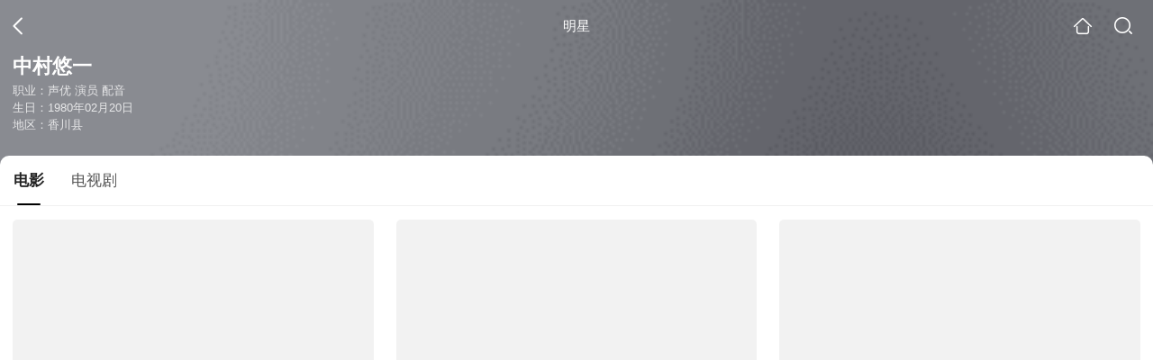

--- FILE ---
content_type: text/html;charset=UTF-8
request_url: https://teleplay.soso.com/star?query=%E4%B8%AD%E6%9D%91%E6%82%A0%E4%B8%80&spver=
body_size: 12180
content:
<!DOCTYPE html><html lang="zh-cn" data-env="production" data-tag="video-wap-20251121141918"><head>
        <title>中村悠一电影全集-中村悠一最新电影-中村悠一演过的电影作品</title>
        <meta name="title" content="中村悠一电影全集-中村悠一最新电影-中村悠一演过的电影作品"/>
        <meta name="keywords" content='中村悠一电影，中村悠一更新电影，中村悠一演过的电影'/>
        <meta name="description" content='中村悠一的128部电影，，《阿松剧场版》-喜剧片，《机动战士高达 雷霆宙域 BANDIT FLOWER》-动画片，《心理测量者3第一监视者》-动画片，《头文字D新剧场版:觉醒》-运动片，《头文字D新剧场版:斗走》-动画片，《头文字D新剧场版:梦现》-动画片，《笑傲昙天外传诀别豺的誓言》-动画片，《虐杀器官》-动画片，《世界第一初恋求婚篇》-喜剧片，《妖精的尾巴剧场版:龙泣》-动画片，《老虎和兔子:崛起》-动画片，《妖精的尾巴剧场版:凤凰的巫女》-动画片，《龙之力量》-动画片，《利兹与青鸟》-动画片，《蜡笔小新:超级美味B级美食大逃亡》-动画片...在线观看中村悠一演过电影'/><script>window.UIGS_PARA={"pagetype":"star","query":"%E4%B8%AD%E6%9D%91%E6%82%A0%E4%B8%80","pageversion":"other","short_result":0,"qo":0,"spver":0,"tab_type":"all","catetype":"","star":"%D6%D0%B4%E5%D3%C6%D2%BB","abtest":"2","uuid":"56d0291a-eb02-4136-9ebe-c1fcf224ff9b","suuid":"56d0291a-eb02-4136-9ebe-c1fcf224ff9b"}</script><script>window.qua = ''</script><meta charset="UTF-8"><meta name="viewport" content="width=device-width,minimum-scale=1,maximum-scale=1,user-scalable=no"><meta name="format-detection" content="telephone=no"><meta name="format-detection" content="address=no"><meta itemprop="name"><meta itemprop="image"><meta itemprop="description" name="description"><meta name="reqinfo" content="uuid:56d0291a-eb02-4136-9ebe-c1fcf224ff9b, server:11.162.178.230, time:2026-01-22 06:05:02, idc:hd3"><meta name="renderer" content="webkit"><meta name="apple-mobile-web-app-capable" content="yes"><meta http-equiv="X-UA-Compatible" content="IE=edge, chrome=1"><meta http-equiv="cache-control" content="max-age=0"><meta http-equiv="cache-control" content="no-cache"><meta http-equiv="pragma" content="no-cache"><meta http-equiv="expires" content="0"><meta name="format-detection" content="telephone=no"><link type="image/x-icon" href="//dlweb.sogoucdn.com/translate/favicon.ico?v=20180424" rel="icon"><link type="image/x-icon" href="//dlweb.sogoucdn.com/translate/favicon.ico?v=20180424" rel="Shortcut Icon"><link type="image/x-icon" href="//dlweb.sogoucdn.com/translate/favicon.ico?v=20180424" rel="bookmark"><link rel="apple-touch-icon-precomposed" href="//dlweb.sogoucdn.com/logo/images/2018/apple-touch-icon.png"><link rel="preload" href="//dlweb.sogoucdn.com/vs/static/js/vsbundle.3ed018b1.js" as="script" crossorigin="anonymous"><script>var TencentGDT=[],sogou_un=[],__het=Date.now()</script><link rel="preload" href="//search.sogoucdn.com/video/wap/static/js/vendors.e1b2cbb4.js" as="script"><link rel="preload" href="//search.sogoucdn.com/video/wap/static/css/app.ba82c416.css" as="style"><link rel="preload" href="//search.sogoucdn.com/video/wap/static/js/app.bb127627.js" as="script"><link rel="preload" href="//search.sogoucdn.com/video/wap/static/css/12.a0f4c723.css" as="style"><link rel="preload" href="//search.sogoucdn.com/video/wap/static/js/starDetail.81aae5a0.js" as="script"><link rel="preload" href="//search.sogoucdn.com/video/wap/static/css/0.cc712a9f.css" as="style"><link rel="preload" href="//search.sogoucdn.com/video/wap/static/js/common.6e5eb3d5.js" as="script"><link rel="prefetch" href="//search.sogoucdn.com/video/wap/static/css/10.05b9f808.css"><link rel="prefetch" href="//search.sogoucdn.com/video/wap/static/css/11.5fb6ad96.css"><link rel="prefetch" href="//search.sogoucdn.com/video/wap/static/css/13.1243316d.css"><link rel="prefetch" href="//search.sogoucdn.com/video/wap/static/css/14.08e778d1.css"><link rel="prefetch" href="//search.sogoucdn.com/video/wap/static/css/15.442fde2d.css"><link rel="prefetch" href="//search.sogoucdn.com/video/wap/static/css/16.bba3c5c1.css"><link rel="prefetch" href="//search.sogoucdn.com/video/wap/static/css/18.72927878.css"><link rel="prefetch" href="//search.sogoucdn.com/video/wap/static/css/2.5d2daf07.css"><link rel="prefetch" href="//search.sogoucdn.com/video/wap/static/css/3.76c01cc3.css"><link rel="prefetch" href="//search.sogoucdn.com/video/wap/static/css/4.0781afcc.css"><link rel="prefetch" href="//search.sogoucdn.com/video/wap/static/css/5.3a7f095d.css"><link rel="prefetch" href="//search.sogoucdn.com/video/wap/static/css/7.5f3b6df5.css"><link rel="prefetch" href="//search.sogoucdn.com/video/wap/static/css/8.06219d66.css"><link rel="prefetch" href="//search.sogoucdn.com/video/wap/static/css/9.cc4f85bc.css"><link rel="prefetch" href="//search.sogoucdn.com/video/wap/static/js/18.78ed030b.js"><link rel="prefetch" href="//search.sogoucdn.com/video/wap/static/js/cartoonDetail.38aee880.js"><link rel="prefetch" href="//search.sogoucdn.com/video/wap/static/js/classList.217ce64a.js"><link rel="prefetch" href="//search.sogoucdn.com/video/wap/static/js/home.cd134e63.js"><link rel="prefetch" href="//search.sogoucdn.com/video/wap/static/js/hotsugg.1b923809.js"><link rel="prefetch" href="//search.sogoucdn.com/video/wap/static/js/movieDetail.96ff7d50.js"><link rel="prefetch" href="//search.sogoucdn.com/video/wap/static/js/movieSimpleDetail.91e58367.js"><link rel="prefetch" href="//search.sogoucdn.com/video/wap/static/js/playlist.179a05fc.js"><link rel="prefetch" href="//search.sogoucdn.com/video/wap/static/js/qlist.4718a17a.js"><link rel="prefetch" href="//search.sogoucdn.com/video/wap/static/js/savideo.cb6acd9f.js"><link rel="prefetch" href="//search.sogoucdn.com/video/wap/static/js/search.17a82174.js"><link rel="prefetch" href="//search.sogoucdn.com/video/wap/static/js/summary.f18fc252.js"><link rel="prefetch" href="//search.sogoucdn.com/video/wap/static/js/teleplayDetail.375859b1.js"><link rel="prefetch" href="//search.sogoucdn.com/video/wap/static/js/tvshowDetail.14412de0.js"><link rel="prefetch" href="//search.sogoucdn.com/video/wap/static/js/uploader.b47c530a.js"><link rel="stylesheet" href="//search.sogoucdn.com/video/wap/static/css/app.ba82c416.css"><link rel="stylesheet" href="//search.sogoucdn.com/video/wap/static/css/12.a0f4c723.css"><link rel="stylesheet" href="//search.sogoucdn.com/video/wap/static/css/0.cc712a9f.css"></head><body>   <div id="videoApp" data-server-rendered="true" class="footer-sticky-wrapper" style="min-height:calc(100% - 105px);padding-bottom:0px;"><div><div><div class="star-home-top"><div class="star-top"><div class="star-top-bg"><div class="star-top-bg-default" style="display:none;"></div> <div class="star-top-bg-img" style="display:;"><img src="https://img01.sogoucdn.com/v2/thumb/retype_exclude_gif/ext/auto/q/80/crop/xy/ai/w/160/h/200/resize/w/160?appid=201005&amp;sign=98e918917a33b3d724322f471fca3f59&amp;url=http%3A%2F%2Fimg02.sogoucdn.com%2Fapp%2Fa%2F100520060%2F5c4c444c73d8bf1565bebc42c7ea658e"> <div class="star-top-bg-img-after"></div></div></div> <div class="top-header"><a uigs="head_back" href="javascript:history.go(-1)" class="back"></a> <h1>明星</h1> <a href="/?source=node&amp;spver=" uigs="head_home" class="home"></a> <a href="/hotsugg?spver=" uigs="head_search" class="search"></a></div> <div class="star-top-content"><div class="star-top-content-img" style="display:;"><div class="currency-img currency-error-img default-sogou"><img src="" alt=" " class="currency-default-img"></div></div> <div class="star-top-content-info"><h3 class="star-name">
        中村悠一
      </h3> <div><p>
          职业：声优 演员 配音
        </p> <p>
          生日：1980年02月20日
        </p> <p>
          地区：香川县
        </p></div></div></div> <div class="star-bottom"></div> <div class="star-top-nav"><div class="star-top-nav-box"><a class="cur">
        电影
      </a><a>
        电视剧
      </a></div></div></div></div> <div><div style="display:;"><div><ul class="search-class-list-common"><li class="search-class-list-li"><a href="/movie/mzuwy3k7gezdamzvgu3qtmfczpe35z5tugyom.html" uigs="out_film" title="阿松剧场版" class="class-item"><div class="search-class-img"><!----> <div class="currency-img currency-error-img default-sogou"><img src="" alt=" " class="currency-default-img"></div> <div class="search-class-score"><span>8.4</span></div> <!----> <div class="teleplay-jishu"><!----></div></div> <p class="search-class-name">阿松剧场版</p></a> <div style="display: none"><!--n--></div></li><li class="search-class-list-li"><a href="/movie/mzuwy3k7geytomzrha4qto72w2x5lpokx64n7nhpedanp5vk23tnh4raijau4rcjkqqemtcpk5cve.html" uigs="out_film" title="机动战士高达 雷霆宙域 BANDIT FLOWER" class="class-item"><div class="search-class-img"><!----> <div class="currency-img currency-error-img default-sogou"><img src="" alt=" " class="currency-default-img"></div> <div class="search-class-score"><span>8.5</span></div> <!----> <div class="teleplay-jishu"><!----></div></div> <p class="search-class-name">机动战士高达 雷霆宙域 BANDIT FLOWER</p></a> <div style="display: none"><!--n--></div></li><li class="search-class-list-li"><a href="/movie/mzuwy3k7geztknzqg4yqtugeydw3fywbx7k56m5v3ljlxphazlj5lxy.html" uigs="out_film" title="心理测量者3第一监视者" class="class-item"><div class="search-class-img"><!----> <div class="currency-img currency-error-img default-sogou"><img src="" alt=" " class="currency-default-img"></div> <div class="search-class-score"><span>7.9</span></div> <!----> <div class="teleplay-jishu"><!----></div></div> <p class="search-class-name">心理测量者3第一监视者</p></a> <div style="display: none"><!--n--></div></li><li class="search-class-list-li"><a href="/movie/mzuwy3k7g4zdgnrxgme43n6oytl5mrgqyk7opm5bwdtdvpxv2diq.html" uigs="out_film" title="头文字D新剧场版:觉醒" class="class-item"><div class="search-class-img"><!----> <div class="currency-img currency-error-img default-sogou"><img src="" alt=" " class="currency-default-img"></div> <div class="search-class-score"><span>7.9</span></div> <!----> <div class="teleplay-jishu"><!----></div></div> <p class="search-class-name">头文字D新剧场版:觉醒</p></a> <div style="display: none"><!--n--></div></li><li class="search-class-list-li"><a href="/movie/mzuwy3k7geydmnjrgm4qttnxz3cnpvse2dbl5z5tugyomovww7l56.html" uigs="out_film" title="头文字D新剧场版:斗走" class="class-item"><div class="search-class-img"><!----> <div class="currency-img currency-error-img default-sogou"><img src="" alt=" " class="currency-default-img"></div> <div class="search-class-score"><span>7.8</span></div> <!----> <div class="teleplay-jishu"><!----></div></div> <p class="search-class-name">头文字D新剧场版:斗走</p></a> <div style="display: none"><!--n--></div></li><li class="search-class-list-li"><a href="/movie/mzuwy3k7geydgnbuheyqttnxz3cnpvse2dbl5z5tugyomowdz3h5m.html" uigs="out_film" title="头文字D新剧场版:梦现" class="class-item"><div class="search-class-img"><!----> <div class="currency-img currency-error-img default-sogou"><img src="" alt=" " class="currency-default-img"></div> <div class="search-class-score"><span>7.5</span></div> <!----> <div class="teleplay-jishu"><!----></div></div> <p class="search-class-name">头文字D新剧场版:梦现</p></a> <div style="display: none"><!--n--></div></li><li class="search-class-list-li"><a href="/movie/mzuwy3k7geytmojtgu4qtufgwda6vpgm5tg6fnflx333d4fs6k24jswe2hka.html" uigs="out_film" title="笑傲昙天外传诀别豺的誓言" class="class-item"><div class="search-class-img"><!----> <div class="currency-img currency-error-img default-sogou"><img src="" alt=" " class="currency-default-img"></div> <div class="search-class-score"><span>7.7</span></div> <!----> <div class="teleplay-jishu"><!----></div></div> <p class="search-class-name">笑傲昙天外传诀别豺的誓言</p></a> <div style="display: none"><!--n--></div></li><li class="search-class-list-li"><a href="/movie/mzuwy3k7g43diojzgue4lmgjwhdppooz.html" uigs="out_film" title="虐杀器官" class="class-item"><div class="search-class-img"><!----> <div class="currency-img currency-error-img default-sogou"><img src="" alt=" " class="currency-default-img"></div> <div class="search-class-score"><span>7.3</span></div> <!----> <div class="teleplay-jishu"><!----></div></div> <p class="search-class-name">虐杀器官</p></a> <div style="display: none"><!--n--></div></li><li class="search-class-list-li"><a href="/movie/mzuwy3k7geztinruheyqtswaxxt3lwwsxoz7lqnvy7z3x2ogvi.html" uigs="out_film" title="世界第一初恋求婚篇" class="class-item"><div class="search-class-img"><!----> <div class="currency-img currency-error-img default-sogou"><img src="" alt=" " class="currency-default-img"></div> <div class="search-class-score"><span>8.4</span></div> <!----> <div class="teleplay-jishu"><!----></div></div> <p class="search-class-name">世界第一初恋求婚篇</p></a> <div style="display: none"><!--n--></div></li><li class="search-class-list-li"><a href="/movie/mzuwy3k7geytgojxha4qtup5x2v3lrgowkym3pxhwoq3bzr2yh5mn7a.html" uigs="out_film" title="妖精的尾巴剧场版:龙泣" class="class-item"><div class="search-class-img"><!----> <div class="currency-img currency-error-img default-sogou"><img src="" alt=" " class="currency-default-img"></div> <div class="search-class-score"><span>6.8</span></div> <!----> <div class="teleplay-jishu"><!----></div></div> <p class="search-class-name">妖精的尾巴剧场版:龙泣</p></a> <div style="display: none"><!--n--></div></li><li class="search-class-list-li"><a href="/movie/mzuwy3k7g42tcnjtgqe4bt53uk5m3tod27jtvyoiy3ya.html" uigs="out_film" title="老虎和兔子:崛起" class="class-item"><div class="search-class-img"><!----> <div class="currency-img currency-error-img default-sogou"><img src="" alt=" " class="currency-default-img"></div> <div class="search-class-score"><span>8.2</span></div> <!----> <div class="teleplay-jishu"><!----></div></div> <p class="search-class-name">老虎和兔子:崛起</p></a> <div style="display: none"><!--n--></div></li><li class="search-class-list-li"><a href="/movie/mzuwy3k7ge2tqmrqgme5d7n6vo24jtvswdg35z5tugyomovx5654xnoez3l4llq.html" uigs="out_film" title="妖精的尾巴剧场版:凤凰的巫女" class="class-item"><div class="search-class-img"><!----> <div class="currency-img currency-error-img default-sogou"><img src="" alt=" " class="currency-default-img"></div> <div class="search-class-score"><span>6.9</span></div> <!----> <div class="teleplay-jishu"><!----></div></div> <p class="search-class-name">妖精的尾巴剧场版:凤凰的巫女</p></a> <div style="display: none"><!--n--></div></li><li class="search-class-list-li"><a href="/movie/mzuwy3k7ha4dgmjzgie4d6wwv3a2nqn7.html" uigs="out_film" title="龙之力量" class="class-item"><div class="search-class-img"><!----> <div class="currency-img currency-error-img default-sogou"><img src="" alt=" " class="currency-default-img"></div> <div class="search-class-score"><span></span></div> <!----> <div class="teleplay-jishu"><!----></div></div> <p class="search-class-name">龙之力量</p></a> <div style="display: none"><!--n--></div></li><li class="search-class-list-li"><a href="/movie/mzuwy3k7geytoojtgezqtqh327enh26h4dcpc.html" uigs="out_film" title="利兹与青鸟" class="class-item"><div class="search-class-img"><!----> <div class="currency-img currency-error-img default-sogou"><img src="" alt=" " class="currency-default-img"></div> <div class="search-class-score"><span>8.9</span></div> <!----> <div class="teleplay-jishu"><!----></div></div> <p class="search-class-name">利兹与青鸟</p></a> <div style="display: none"><!--n--></div></li><li class="search-class-list-li"><a href="/movie/mzuwy3k7g4zdombqgme4bl5rzlikdugchkz2zpfwypam5nscxs3mhqgkwo2phtgtzx3a.html" uigs="out_film" title="蜡笔小新:超级美味B级美食大逃亡" class="class-item"><div class="search-class-img"><!----> <div class="currency-img currency-error-img default-sogou"><img src="" alt=" " class="currency-default-img"></div> <div class="search-class-score"><span>8.5</span></div> <!----> <div class="teleplay-jishu"><!----></div></div> <p class="search-class-name">蜡笔小新:超级美味B级美食大逃亡</p></a> <div style="display: none"><!--n--></div></li> <!----></ul> <div class="loading-result"></div></div></div></div><div><div style="display:none;"><div><ul class="search-class-list-common"><li class="search-class-list-li"><a href="/teleplay/orswyzlqnrqxsxzwgmytinjvbhgpvmo3wcrm3l6exy5mn4guwq.html" uigs="out_teleplay" title="铁臂阿童木:起源" class="class-item"><div class="search-class-img"><!----> <div class="currency-img currency-error-img default-sogou"><img src="" alt=" " class="currency-default-img"></div> <!----> <!----> <div class="teleplay-jishu"><!----></div></div> <p class="search-class-name">铁臂阿童木:起源</p></a> <div style="display: none"><!--n--></div></li><li class="search-class-list-li"><a href="/teleplay/orswyzlqnrqxsxzug4ydcnjsbffsbno2w37lzpq.html" uigs="out_teleplay" title="K 第二季" class="class-item"><div class="search-class-img"><!----> <div class="currency-img currency-error-img default-sogou"><img src="" alt=" " class="currency-default-img"></div> <!----> <!----> <div class="teleplay-jishu"><!----></div></div> <p class="search-class-name">K 第二季</p></a> <div style="display: none"><!--n--></div></li><li class="search-class-list-li"><a href="/teleplay/orswyzlqnrqxsxzrgyydaoijypklv7nszxgpzno2w37lzpq.html" uigs="out_teleplay" title="迷糊餐厅第二季" class="class-item"><div class="search-class-img"><!----> <div class="currency-img currency-error-img default-sogou"><img src="" alt=" " class="currency-default-img"></div> <!----> <!----> <div class="teleplay-jishu"><!----></div></div> <p class="search-class-name">迷糊餐厅第二季</p></a> <div style="display: none"><!--n--></div></li><li class="search-class-list-li"><a href="/teleplay/orswyzlqnrqxsxzuhaztqnrsbhkprpfyxlhmvmom5tckpnoexlnm3qy.html" uigs="out_teleplay" title="曾几何时天魔的黑兔" class="class-item"><div class="search-class-img"><!----> <div class="currency-img currency-error-img default-sogou"><img src="" alt=" " class="currency-default-img"></div> <!----> <!----> <div class="teleplay-jishu"><!----></div></div> <p class="search-class-name">曾几何时天魔的黑兔</p></a> <div style="display: none"><!--n--></div></li><li class="search-class-list-li"><a href="/teleplay/orswyzlqnrqxsxzuhaydombwbg3kxpvjz7qnh5q.html" uigs="out_teleplay" title="东京相遇" class="class-item"><div class="search-class-img"><!----> <div class="currency-img currency-error-img default-sogou"><img src="" alt=" " class="currency-default-img"></div> <!----> <!----> <div class="teleplay-jishu"><!----></div></div> <p class="search-class-name">东京相遇</p></a> <div style="display: none"><!--n--></div></li><li class="search-class-list-li"><a href="/teleplay/orswyzlqnrqxsxzuhe2dsnrybhe5trnoxtj5hti.html" uigs="out_teleplay" title="少女加油" class="class-item"><div class="search-class-img"><!----> <div class="currency-img currency-error-img default-sogou"><img src="" alt=" " class="currency-default-img"></div> <!----> <!----> <div class="teleplay-jishu"><!----></div></div> <p class="search-class-name">少女加油</p></a> <div style="display: none"><!--n--></div></li><li class="search-class-list-li"><a href="/teleplay/orswyzlqnrqxsxzuhaydgmjzbfi3dzgqz267bogvec46tqfuwxcmpzwm5tlptvvoypkq.html" uigs="out_teleplay" title="Q变形金刚 归来的擎天柱之谜" class="class-item"><div class="search-class-img"><!----> <div class="currency-img currency-error-img default-sogou"><img src="" alt=" " class="currency-default-img"></div> <!----> <!----> <div class="teleplay-jishu"><!----></div></div> <p class="search-class-name">Q变形金刚 归来的擎天柱之谜</p></a> <div style="display: none"><!--n--></div></li><li class="search-class-list-li"><a href="/teleplay/orswyzlqnrqxsxzwgeytamrzbe4tdthm.html" uigs="out_teleplay" title="91天" class="class-item"><div class="search-class-img"><!----> <div class="currency-img currency-error-img default-sogou"><img src="" alt=" " class="currency-default-img"></div> <!----> <!----> <div class="teleplay-jishu"><!----></div></div> <p class="search-class-name">91天</p></a> <div style="display: none"><!--n--></div></li><li class="search-class-list-li"><a href="/teleplay/orswyzlqnrqxsxzxgmztiojrbha3lmfoys54jkoe2dj5dtpcwsv2dk6u3lfldp6vwxclds5xxxfkfp5k22xmdnnbvm.html" uigs="out_teleplay" title="恋爱幕末男友外传～在时空的彼方盛开之恋～" class="class-item"><div class="search-class-img"><!----> <div class="currency-img currency-error-img default-sogou"><img src="" alt=" " class="currency-default-img"></div> <!----> <!----> <div class="teleplay-jishu"><!----></div></div> <p class="search-class-name">恋爱幕末男友外传～在时空的彼方盛开之恋～</p></a> <div style="display: none"><!--n--></div></li> <!----></ul> <div class="loading-result"></div></div></div></div> <div class="dt-gotop" style="display:none;"><div class="dt-gotop-arrow"></div></div></div> <div style="display: none"><!--star--></div></div> <div class="wap-footer"><!----></div></div><script>window.__INITIAL_STATE__={"route":{"name":"star","path":"\u002Fstar","hash":"","query":{"query":"中村悠一"},"params":{},"fullPath":"\u002Fstar?query=%E4%B8%AD%E6%9D%91%E6%82%A0%E4%B8%80","meta":{"mtype":"star"},"from":{"name":null,"path":"\u002F","hash":"","query":{},"params":{},"fullPath":"\u002F","meta":{}}},"common":{"$config":{"uuid":"56d0291a-eb02-4136-9ebe-c1fcf224ff9b","wuid":1769033102960,"abtest":"2","debug":"off","loadTime":1769033102963,"userAgent":"mozilla\u002F5.0 (macintosh; intel mac os x 10_15_7) applewebkit\u002F537.36 (khtml, like gecko) chrome\u002F131.0.0.0 safari\u002F537.36; claudebot\u002F1.0; +claudebot@anthropic.com)","isNa":"0","noHead":false,"hippyVersion":false,"qua":"","wxAppEnable":0,"wxAppVersion":"","xWebEnable":0,"iskd":0,"qbid":"","isHitKd":"1","guid":"","hitSnapshot":"0","isHitQBResult":true,"isHitBarrierFree":false,"tabExpInfo":{},"qimei36":"","approveToken":"","idc":"hd3","isSupportNa":false},"loadingFinished":false},"star":{"head":"\n        \u003Ctitle\u003E中村悠一电影全集-中村悠一最新电影-中村悠一演过的电影作品\u003C\u002Ftitle\u003E\n        \u003Cmeta name=\"title\" content=\"中村悠一电影全集-中村悠一最新电影-中村悠一演过的电影作品\"\u002F\u003E\n        \u003Cmeta name=\"keywords\" content='中村悠一电影，中村悠一更新电影，中村悠一演过的电影'\u002F\u003E\n        \u003Cmeta name=\"description\" content='中村悠一的128部电影，，《阿松剧场版》-喜剧片，《机动战士高达 雷霆宙域 BANDIT FLOWER》-动画片，《心理测量者3第一监视者》-动画片，《头文字D新剧场版:觉醒》-运动片，《头文字D新剧场版:斗走》-动画片，《头文字D新剧场版:梦现》-动画片，《笑傲昙天外传诀别豺的誓言》-动画片，《虐杀器官》-动画片，《世界第一初恋求婚篇》-喜剧片，《妖精的尾巴剧场版:龙泣》-动画片，《老虎和兔子:崛起》-动画片，《妖精的尾巴剧场版:凤凰的巫女》-动画片，《龙之力量》-动画片，《利兹与青鸟》-动画片，《蜡笔小新:超级美味B级美食大逃亡》-动画片...在线观看中村悠一演过电影'\u002F\u003E\u003Cscript\u003Ewindow.UIGS_PARA={\"pagetype\":\"star\",\"query\":\"%E4%B8%AD%E6%9D%91%E6%82%A0%E4%B8%80\",\"pageversion\":\"other\",\"short_result\":0,\"qo\":0,\"spver\":0,\"tab_type\":\"all\",\"catetype\":\"\",\"star\":\"%D6%D0%B4%E5%D3%C6%D2%BB\",\"abtest\":\"2\",\"uuid\":\"56d0291a-eb02-4136-9ebe-c1fcf224ff9b\",\"suuid\":\"56d0291a-eb02-4136-9ebe-c1fcf224ff9b\"}\u003C\u002Fscript\u003E","query":"中村悠一","searchData":{"type":"star_summary","star":"中村悠一","entity":[{"doctype":"film","role":"starring","doctypeName":"电影"},{"doctype":"teleplay","role":"starring","doctypeName":"电视剧"}],"detail":{"v_width":"260","baidu_baike":"http:\u002F\u002Fbaike.baidu.com\u002Fview\u002F1159274.htm","sogou_image":"https:\u002F\u002Fimg01.sogoucdn.com\u002Fv2\u002Fthumb\u002Fretype_exclude_gif\u002Fext\u002Fauto\u002Fq\u002F80\u002Fcrop\u002Fxy\u002Fai\u002Fw\u002F160\u002Fh\u002F200\u002Fresize\u002Fw\u002F160?appid=201005&sign=98e918917a33b3d724322f471fca3f59&url=http%3A%2F%2Fimg02.sogoucdn.com%2Fapp%2Fa%2F100520060%2F5c4c444c73d8bf1565bebc42c7ea658e","name":"中村悠一","weight":"65","introduction":"中村悠一，日本著名男性声优。代表作品：《冰菓》折木奉太郎、《王牌投手振臂高挥》阿部隆也、《妖狐×仆SS》御狐神双炽、《CLANNAD》系列冈崎朋也、《机动战士高达00》格拉汉姆·艾卡、《妖精的尾巴》格雷·佛尔帕斯塔、《罪恶王冠》恙神涯、《守护甜心》月咏几斗、《钢之炼金术师FA》古利德、《Starry☆Sky》不知火一树、《我的妹妹哪有这么可爱！》高坂京介、《MACROSS F》早乙女阿尔特、《最强银河究极ZERO战斗之魂》一番星之零等。","work":["声优","演员","配音"],"live_place":"","height":"175","v_height":"375","alias":"Yuuichi nakamura;N村;ゆうきゃん;中村悠一;Nakamura Yuuichi;なかむらゆういち;肉村;Yuu-kyan;なかむら ゆういち;Yｕichi Nakamura","birth_place":"香川县","birth_date":"1980-02-20","person_id":"m_79e48ce4a20578675f28dfab36679610","xingzuo":"双鱼座","nation":"大和族","id":"900490","sina_weibo_id":"","birthDate":"1980年02月20日"},"is_making_news":"0","selected":"film","selectedIndex":0},"starEntity":{"type":"star_entity","entity":[{"doctype":"film","role":"starring","matches":"128","totalitems":"128","results":[{"dockey":"film_1203557","doctype":"3","name":"阿松剧场版","style":"喜剧;动画","zone":"日本","year":"2019","starring":"樱井孝宏;中村悠一;神谷浩史;福山润;小野大辅;入野自由;远藤绫;铃村健一;国立幸;上田燿司;飞田展男;斋藤桃子;井上和彦;鲸;山下七海;齐藤贵美子;川岛得爱;高桥伸也;利根健太朗;中务贵幸;斋藤绫;福沙奈恵;菊池心;吉永拓斗;内田修一;叶山翔太;弓原健史;佐藤利奈","director":"藤田阳一","shengyou":"","emcee":"","duration":"108","v_picurl":"https:\u002F\u002Fimg03.sogoucdn.com\u002Fv2\u002Fthumb\u002Fretype_exclude_gif\u002Fext\u002Fauto\u002Fq\u002F80\u002Fcrop\u002Fxy\u002Fai\u002Fw\u002F258\u002Fh\u002F360\u002Fresize\u002Fw\u002F258?appid=201005&sign=5279ad0e7aaee93739979450da45322b&url=http%3A%2F%2Fimg02.sogoucdn.com%2Fapp%2Fa%2F200803%2F8ca231a108b3708ae64875ed39de3feb","v_width":"270","v_height":"380","score":"8.4","hit_count":"3","ipad_play_for_list":{"fee":"0"},"release_time":"2019-03-15","tiny_url":"\u002Fmovie\u002Fmzuwy3k7gezdamzvgu3qtmfczpe35z5tugyom.html","url":"\u002Fmovie\u002Fmzuwy3k7gezdamzvgu3qtmfczpe35z5tugyom.html","picurl":"https:\u002F\u002Fimg03.sogoucdn.com\u002Fv2\u002Fthumb\u002Fretype_exclude_gif\u002Fext\u002Fauto\u002Fq\u002F80\u002Fcrop\u002Fxy\u002Fai\u002Fw\u002F258\u002Fh\u002F360\u002Fresize\u002Fw\u002F258?appid=201005&sign=5279ad0e7aaee93739979450da45322b&url=http%3A%2F%2Fimg02.sogoucdn.com%2Fapp%2Fa%2F200803%2F8ca231a108b3708ae64875ed39de3feb"},{"dockey":"film_1173189","doctype":"3","name":"机动战士高达 雷霆宙域 BANDIT FLOWER","style":"动画;科幻;战争","zone":"日本","year":"2017","starring":"中村悠一;木村良平;古川由利奈;逢坂良太;杉田智和;行成桃姬;大原沙耶香;平川大辅;小山刚志;上田燿司;泷知史","director":"松尾衡","shengyou":"","emcee":"","duration":"90","v_picurl":"https:\u002F\u002Fimg04.sogoucdn.com\u002Fv2\u002Fthumb\u002Fretype_exclude_gif\u002Fext\u002Fauto\u002Fq\u002F80\u002Fcrop\u002Fxy\u002Fai\u002Fw\u002F258\u002Fh\u002F360\u002Fresize\u002Fw\u002F258?appid=201005&sign=4c23ea58e97ceaa7c697ab93ea985d36&url=http%3A%2F%2Fimg01.sogoucdn.com%2Fapp%2Fa%2F200803%2Fb4192cc45b1dd9392a24cdf27b8e4028","v_width":"270","v_height":"380","score":"8.5","hit_count":"2","ipad_play_for_list":{"fee":"0"},"release_time":"2017-11-18","tiny_url":"\u002Fmovie\u002Fmzuwy3k7geytomzrha4qto72w2x5lpokx64n7nhpedanp5vk23tnh4raijau4rcjkqqemtcpk5cve.html","url":"\u002Fmovie\u002Fmzuwy3k7geytomzrha4qto72w2x5lpokx64n7nhpedanp5vk23tnh4raijau4rcjkqqemtcpk5cve.html","picurl":"https:\u002F\u002Fimg04.sogoucdn.com\u002Fv2\u002Fthumb\u002Fretype_exclude_gif\u002Fext\u002Fauto\u002Fq\u002F80\u002Fcrop\u002Fxy\u002Fai\u002Fw\u002F258\u002Fh\u002F360\u002Fresize\u002Fw\u002F258?appid=201005&sign=4c23ea58e97ceaa7c697ab93ea985d36&url=http%3A%2F%2Fimg01.sogoucdn.com%2Fapp%2Fa%2F200803%2Fb4192cc45b1dd9392a24cdf27b8e4028"},{"dockey":"film_1357071","doctype":"3","name":"心理测量者3第一监视者","style":"动画;犯罪","zone":"日本","year":"2020","starring":"梶裕贵;中村悠一;樱井孝宏;宫野真守;堀内贤雄;大塚明夫;诹访部顺一;名冢佳织;泽城美雪;佐仓绫音;日高法子;中博史;矢作纱友里;关智一;野岛健儿;东地宏树;本田贵子;花泽香菜;伊藤静;日笠阳子;清水理沙;日高范子;榊原良子","director":"盐谷直义","shengyou":"","emcee":"","duration":"135","v_picurl":"https:\u002F\u002Fimg01.sogoucdn.com\u002Fv2\u002Fthumb\u002Fretype_exclude_gif\u002Fext\u002Fauto\u002Fq\u002F80\u002Fcrop\u002Fxy\u002Fai\u002Fw\u002F258\u002Fh\u002F360\u002Fresize\u002Fw\u002F258?appid=201005&sign=e0c5902b705e72510dc2ef316d8d52eb&url=http%3A%2F%2Fimg04.sogoucdn.com%2Fapp%2Fa%2F200803%2Ff1f95b862db8a8835321813ae77f8d0c","v_width":"270","v_height":"381","score":"7.9","hit_count":"2","ipad_play_for_list":{"fee":"0"},"release_time":"2020-03-27","tiny_url":"\u002Fmovie\u002Fmzuwy3k7geztknzqg4yqtugeydw3fywbx7k56m5v3ljlxphazlj5lxy.html","url":"\u002Fmovie\u002Fmzuwy3k7geztknzqg4yqtugeydw3fywbx7k56m5v3ljlxphazlj5lxy.html","picurl":"https:\u002F\u002Fimg01.sogoucdn.com\u002Fv2\u002Fthumb\u002Fretype_exclude_gif\u002Fext\u002Fauto\u002Fq\u002F80\u002Fcrop\u002Fxy\u002Fai\u002Fw\u002F258\u002Fh\u002F360\u002Fresize\u002Fw\u002F258?appid=201005&sign=e0c5902b705e72510dc2ef316d8d52eb&url=http%3A%2F%2Fimg04.sogoucdn.com%2Fapp%2Fa%2F200803%2Ff1f95b862db8a8835321813ae77f8d0c"},{"dockey":"film_723673","doctype":"3","name":"头文字D新剧场版:觉醒","style":"运动;动画;剧情;冒险","zone":"日本","year":"2014","starring":"宫野真守;中村悠一;内田真礼;平田广明;小野大辅;今村一志洋","director":"日高政光","shengyou":"","emcee":"","duration":"104","v_picurl":"https:\u002F\u002Fimg02.sogoucdn.com\u002Fv2\u002Fthumb\u002Fretype_exclude_gif\u002Fext\u002Fauto\u002Fq\u002F80\u002Fcrop\u002Fxy\u002Fai\u002Fw\u002F258\u002Fh\u002F360\u002Fresize\u002Fw\u002F258?appid=201005&sign=73a14255f3ae6cbf6f2fb6b2efba02bc&url=http%3A%2F%2Fimg03.sogoucdn.com%2Fapp%2Fa%2F100520052%2Fe05c00b8bb99caaca6089bfe9d8de0b0","v_width":"240","v_height":"336","score":"7.9","hit_count":"2","ipad_play_for_list":{"fee":"0"},"release_time":"2014-08-23","tiny_url":"\u002Fmovie\u002Fmzuwy3k7g4zdgnrxgme43n6oytl5mrgqyk7opm5bwdtdvpxv2diq.html","url":"\u002Fmovie\u002Fmzuwy3k7g4zdgnrxgme43n6oytl5mrgqyk7opm5bwdtdvpxv2diq.html","picurl":"https:\u002F\u002Fimg02.sogoucdn.com\u002Fv2\u002Fthumb\u002Fretype_exclude_gif\u002Fext\u002Fauto\u002Fq\u002F80\u002Fcrop\u002Fxy\u002Fai\u002Fw\u002F258\u002Fh\u002F360\u002Fresize\u002Fw\u002F258?appid=201005&sign=73a14255f3ae6cbf6f2fb6b2efba02bc&url=http%3A%2F%2Fimg03.sogoucdn.com%2Fapp%2Fa%2F100520052%2Fe05c00b8bb99caaca6089bfe9d8de0b0"},{"dockey":"film_1065139","doctype":"3","name":"头文字D新剧场版:斗走","style":"动画;运动","zone":"日本","year":"2015","starring":"宫野真守;中村悠一;小野大辅;白石稔;内田真礼;平田广明;土田大;诹访部顺一","director":"日高政光;中智仁","shengyou":"","emcee":"","duration":"61","v_picurl":"https:\u002F\u002Fimg04.sogoucdn.com\u002Fv2\u002Fthumb\u002Fretype_exclude_gif\u002Fext\u002Fauto\u002Fq\u002F80\u002Fcrop\u002Fxy\u002Fai\u002Fw\u002F258\u002Fh\u002F360\u002Fresize\u002Fw\u002F258?appid=201005&sign=2c029a29c59307530a9d591b737457e8&url=http%3A%2F%2Fimg02.sogoucdn.com%2Fapp%2Fa%2F100520052%2Fbb2f699fad36cfa89f3f74290a15ed01","v_width":"422","v_height":"600","score":"7.8","hit_count":"2","ipad_play_for_list":{"fee":"0"},"release_time":"2015-05-23","tiny_url":"\u002Fmovie\u002Fmzuwy3k7geydmnjrgm4qttnxz3cnpvse2dbl5z5tugyomovww7l56.html","url":"\u002Fmovie\u002Fmzuwy3k7geydmnjrgm4qttnxz3cnpvse2dbl5z5tugyomovww7l56.html","picurl":"https:\u002F\u002Fimg04.sogoucdn.com\u002Fv2\u002Fthumb\u002Fretype_exclude_gif\u002Fext\u002Fauto\u002Fq\u002F80\u002Fcrop\u002Fxy\u002Fai\u002Fw\u002F258\u002Fh\u002F360\u002Fresize\u002Fw\u002F258?appid=201005&sign=2c029a29c59307530a9d591b737457e8&url=http%3A%2F%2Fimg02.sogoucdn.com%2Fapp%2Fa%2F100520052%2Fbb2f699fad36cfa89f3f74290a15ed01"},{"dockey":"film_1034491","doctype":"3","name":"头文字D新剧场版:梦现","style":"动画","zone":"日本","year":"2016","starring":"宫野真守;中村悠一;内田真礼;小野大辅;平田广明;白石稔;三木真一郎;奥野香耶","director":"日高政光","shengyou":"","emcee":"","duration":"65","v_picurl":"https:\u002F\u002Fimg04.sogoucdn.com\u002Fv2\u002Fthumb\u002Fretype_exclude_gif\u002Fext\u002Fauto\u002Fq\u002F80\u002Fcrop\u002Fxy\u002Fai\u002Fw\u002F258\u002Fh\u002F360\u002Fresize\u002Fw\u002F258?appid=201005&sign=e32e0791dc06b45ec51f558a2c822c4f&url=http%3A%2F%2Fimg04.sogoucdn.com%2Fapp%2Fa%2F100520052%2F63c1f507996f0e367e13920ba4fe23fd","v_width":"432","v_height":"600","score":"7.5","hit_count":"2","ipad_play_for_list":{"fee":"0"},"release_time":"2016-02-06","tiny_url":"\u002Fmovie\u002Fmzuwy3k7geydgnbuheyqttnxz3cnpvse2dbl5z5tugyomowdz3h5m.html","url":"\u002Fmovie\u002Fmzuwy3k7geydgnbuheyqttnxz3cnpvse2dbl5z5tugyomowdz3h5m.html","picurl":"https:\u002F\u002Fimg04.sogoucdn.com\u002Fv2\u002Fthumb\u002Fretype_exclude_gif\u002Fext\u002Fauto\u002Fq\u002F80\u002Fcrop\u002Fxy\u002Fai\u002Fw\u002F258\u002Fh\u002F360\u002Fresize\u002Fw\u002F258?appid=201005&sign=e32e0791dc06b45ec51f558a2c822c4f&url=http%3A%2F%2Fimg04.sogoucdn.com%2Fapp%2Fa%2F100520052%2F63c1f507996f0e367e13920ba4fe23fd"},{"dockey":"film_1169359","doctype":"3","name":"笑傲昙天外传诀别豺的誓言","style":"动画","zone":"日本","year":"2017","starring":"中村悠一;梶裕贵;代永翼;能登麻美子;铃木崚汰;长谷川芳明","director":"若野哲也","shengyou":"","emcee":"","duration":"50","v_picurl":"https:\u002F\u002Fimg01.sogoucdn.com\u002Fv2\u002Fthumb\u002Fretype_exclude_gif\u002Fext\u002Fauto\u002Fq\u002F80\u002Fcrop\u002Fxy\u002Fai\u002Fw\u002F258\u002Fh\u002F360\u002Fresize\u002Fw\u002F258?appid=201005&sign=30627b8e2b848522e4a64180db1be379&url=http%3A%2F%2Fimg02.sogoucdn.com%2Fapp%2Fa%2F200803%2F95ccf8bdb01ab1409fcf903292d67cd7","v_width":"270","v_height":"360","score":"7.7","hit_count":"1","ipad_play_for_list":{"fee":"0"},"release_time":"2017-12-02","tiny_url":"\u002Fmovie\u002Fmzuwy3k7geytmojtgu4qtufgwda6vpgm5tg6fnflx333d4fs6k24jswe2hka.html","url":"\u002Fmovie\u002Fmzuwy3k7geytmojtgu4qtufgwda6vpgm5tg6fnflx333d4fs6k24jswe2hka.html","picurl":"https:\u002F\u002Fimg01.sogoucdn.com\u002Fv2\u002Fthumb\u002Fretype_exclude_gif\u002Fext\u002Fauto\u002Fq\u002F80\u002Fcrop\u002Fxy\u002Fai\u002Fw\u002F258\u002Fh\u002F360\u002Fresize\u002Fw\u002F258?appid=201005&sign=30627b8e2b848522e4a64180db1be379&url=http%3A%2F%2Fimg02.sogoucdn.com%2Fapp%2Fa%2F200803%2F95ccf8bdb01ab1409fcf903292d67cd7"},{"dockey":"film_764995","doctype":"3","name":"虐杀器官","style":"动画;科幻","zone":"日本","year":"2017","starring":"中村悠一;三上哲;梶裕贵;石川界人;小林沙苗;土师孝也;山路和弘;莲岳大;大川透;五十岚丽;中博史;桐本拓哉;深见梨加;后藤弘树;佐佐健太;田丸裕臣;高桥伸也;小林直人;中村和正;德本英一郎;户田惠;山村响;家中宏;市道真央;种崎敦美;手冢宏通;金子森;近藤祐司;村田齐洁;大塚明夫;樱井孝宏","director":"村濑修功","shengyou":"","emcee":"","duration":"115","v_picurl":"https:\u002F\u002Fimg02.sogoucdn.com\u002Fv2\u002Fthumb\u002Fretype_exclude_gif\u002Fext\u002Fauto\u002Fq\u002F80\u002Fcrop\u002Fxy\u002Fai\u002Fw\u002F258\u002Fh\u002F360\u002Fresize\u002Fw\u002F258?appid=201005&sign=9e3740ce1b0f407d65f29f05d2a5d005&url=http%3A%2F%2Fimg01.sogoucdn.com%2Fapp%2Fa%2F200803%2F24d0c9c221dd0ede9f1cf81b811ff70d","v_width":"434","v_height":"579","score":"7.3","hit_count":"1","ipad_play_for_list":{"fee":"0"},"release_time":"2017-02-03","tiny_url":"\u002Fmovie\u002Fmzuwy3k7g43diojzgue4lmgjwhdppooz.html","url":"\u002Fmovie\u002Fmzuwy3k7g43diojzgue4lmgjwhdppooz.html","picurl":"https:\u002F\u002Fimg02.sogoucdn.com\u002Fv2\u002Fthumb\u002Fretype_exclude_gif\u002Fext\u002Fauto\u002Fq\u002F80\u002Fcrop\u002Fxy\u002Fai\u002Fw\u002F258\u002Fh\u002F360\u002Fresize\u002Fw\u002F258?appid=201005&sign=9e3740ce1b0f407d65f29f05d2a5d005&url=http%3A%2F%2Fimg01.sogoucdn.com%2Fapp%2Fa%2F200803%2F24d0c9c221dd0ede9f1cf81b811ff70d"},{"dockey":"film_1346491","doctype":"3","name":"世界第一初恋求婚篇","style":"喜剧;爱情;动画","zone":"日本","year":"2020","starring":"近藤隆;小西克幸;立花慎之介;中村悠一;冈本信彦;前野智昭;堀内贤雄;古谷彻","director":"高桥知也","shengyou":"","emcee":"","duration":"21","v_picurl":"https:\u002F\u002Fimg01.sogoucdn.com\u002Fv2\u002Fthumb\u002Fretype_exclude_gif\u002Fext\u002Fauto\u002Fq\u002F80\u002Fcrop\u002Fxy\u002Fai\u002Fw\u002F258\u002Fh\u002F360\u002Fresize\u002Fw\u002F258?appid=201005&sign=8eae1716ef9a8f0c8651a33edc32490f&url=http%3A%2F%2Fimg02.sogoucdn.com%2Fapp%2Fa%2F200803%2F024c0f3e0332332547df7c6e2f0f3fca","v_width":"270","v_height":"381","score":"8.4","hit_count":"7","ipad_play_for_list":{"fee":"0"},"release_time":"2020-02-21","tiny_url":"\u002Fmovie\u002Fmzuwy3k7geztinruheyqtswaxxt3lwwsxoz7lqnvy7z3x2ogvi.html","url":"\u002Fmovie\u002Fmzuwy3k7geztinruheyqtswaxxt3lwwsxoz7lqnvy7z3x2ogvi.html","picurl":"https:\u002F\u002Fimg01.sogoucdn.com\u002Fv2\u002Fthumb\u002Fretype_exclude_gif\u002Fext\u002Fauto\u002Fq\u002F80\u002Fcrop\u002Fxy\u002Fai\u002Fw\u002F258\u002Fh\u002F360\u002Fresize\u002Fw\u002F258?appid=201005&sign=8eae1716ef9a8f0c8651a33edc32490f&url=http%3A%2F%2Fimg02.sogoucdn.com%2Fapp%2Fa%2F200803%2F024c0f3e0332332547df7c6e2f0f3fca"},{"dockey":"film_1139789","doctype":"3","name":"妖精的尾巴剧场版:龙泣","style":"动画","zone":"日本","year":"2017","starring":"柿原彻也;平野绫;钉宫理惠;中村悠一;大原沙耶香;佐藤聪美;堀江由衣;羽多野涉;东地宏树;中原麻衣;小野凉子;伊濑茉莉也;安元洋贵;樱井浩美;泽城美雪;岸尾大辅;黑田崇矢;后藤沙绪里;樱井真子;高木涉;三森铃子;加隈亚衣;滨添伸也;长谷川芳明;熊谷健太郎;手冢宏通;沼仓爱美;前野智昭;古川慎;悠木碧;齐藤次郎;高桥智秋;竹内良太;八代拓;鸟海浩辅;柴田秀胜;石田彰","director":"南川達馬","shengyou":"","emcee":"","duration":"0","v_picurl":"https:\u002F\u002Fimg02.sogoucdn.com\u002Fv2\u002Fthumb\u002Fretype_exclude_gif\u002Fext\u002Fauto\u002Fq\u002F80\u002Fcrop\u002Fxy\u002Fai\u002Fw\u002F258\u002Fh\u002F360\u002Fresize\u002Fw\u002F258?appid=201005&sign=603ab9d1b74dff4fa52d5a700f4253c2&url=http%3A%2F%2Fimg04.sogoucdn.com%2Fapp%2Fa%2F100520052%2F95d70e71a3b07e56564fef45366fbf91","v_width":"426","v_height":"600","score":"6.8","hit_count":"2","ipad_play_for_list":{"fee":"0"},"release_time":"2017-05-06","tiny_url":"\u002Fmovie\u002Fmzuwy3k7geytgojxha4qtup5x2v3lrgowkym3pxhwoq3bzr2yh5mn7a.html","url":"\u002Fmovie\u002Fmzuwy3k7geytgojxha4qtup5x2v3lrgowkym3pxhwoq3bzr2yh5mn7a.html","picurl":"https:\u002F\u002Fimg02.sogoucdn.com\u002Fv2\u002Fthumb\u002Fretype_exclude_gif\u002Fext\u002Fauto\u002Fq\u002F80\u002Fcrop\u002Fxy\u002Fai\u002Fw\u002F258\u002Fh\u002F360\u002Fresize\u002Fw\u002F258?appid=201005&sign=603ab9d1b74dff4fa52d5a700f4253c2&url=http%3A%2F%2Fimg04.sogoucdn.com%2Fapp%2Fa%2F100520052%2F95d70e71a3b07e56564fef45366fbf91"},{"dockey":"film_751534","doctype":"3","name":"老虎和兔子:崛起","style":"动画;剧情;科幻","zone":"日本","year":"2014","starring":"平田广明;森田成一;中村悠一;寿美菜子;游佐浩二;津田健次郎;冈本信彦;井上刚","director":"米谷良知","shengyou":"","emcee":"","duration":"0","v_picurl":"https:\u002F\u002Fimg02.sogoucdn.com\u002Fv2\u002Fthumb\u002Fretype_exclude_gif\u002Fext\u002Fauto\u002Fq\u002F80\u002Fcrop\u002Fxy\u002Fai\u002Fw\u002F258\u002Fh\u002F360\u002Fresize\u002Fw\u002F258?appid=201005&sign=64ed8989ae9c3971fdb2acc31ecc399a&url=http%3A%2F%2Fimg04.sogoucdn.com%2Fapp%2Fa%2F100520052%2Fcbf2d0671e5f5346d2e6b2fc34b4a14d","v_width":"240","v_height":"337","score":"8.2","hit_count":"1","ipad_play_for_list":{"fee":"0"},"release_time":"2014-02-08","tiny_url":"\u002Fmovie\u002Fmzuwy3k7g42tcnjtgqe4bt53uk5m3tod27jtvyoiy3ya.html","url":"\u002Fmovie\u002Fmzuwy3k7g42tcnjtgqe4bt53uk5m3tod27jtvyoiy3ya.html","picurl":"https:\u002F\u002Fimg02.sogoucdn.com\u002Fv2\u002Fthumb\u002Fretype_exclude_gif\u002Fext\u002Fauto\u002Fq\u002F80\u002Fcrop\u002Fxy\u002Fai\u002Fw\u002F258\u002Fh\u002F360\u002Fresize\u002Fw\u002F258?appid=201005&sign=64ed8989ae9c3971fdb2acc31ecc399a&url=http%3A%2F%2Fimg04.sogoucdn.com%2Fapp%2Fa%2F100520052%2Fcbf2d0671e5f5346d2e6b2fc34b4a14d"},{"dockey":"film_158203","doctype":"3","name":"妖精的尾巴剧场版:凤凰的巫女","style":"动画","zone":"日本","year":"2012","starring":"柿原彻也;平野绫;钉宫理惠;中村悠一;大原沙耶香;佐藤聪美;堀江由衣;远藤绫;金井美香;辻亲八;小野凉子;羽多野涉;东地宏树;中原麻衣;喜多村英梨;安元洋贵;樱井浩美;伊濑茉莉也;小西克幸;诹访部顺一;川原庆久;新井里美;井口祐一;岸尾大辅;泽城美雪;白熊宽嗣;宫田幸季;森久保祥太郎;石井康嗣;生天目仁美;游佐浩二;大木民夫;挂川裕彦;冈田圭右;吉木梨纱;FROGMAN","director":"藤森雅也","shengyou":"","emcee":"","duration":"86","v_picurl":"https:\u002F\u002Fimg04.sogoucdn.com\u002Fv2\u002Fthumb\u002Fretype_exclude_gif\u002Fext\u002Fauto\u002Fq\u002F80\u002Fcrop\u002Fxy\u002Fai\u002Fw\u002F258\u002Fh\u002F360\u002Fresize\u002Fw\u002F258?appid=201005&sign=6fb526111636a9ff19f3d9b94bfdf400&url=http%3A%2F%2Fimg02.sogoucdn.com%2Fapp%2Fa%2F100520052%2Fbdb792bfaaefbc09df4e294403c58552","v_width":"240","v_height":"341","score":"6.9","hit_count":"1","ipad_play_for_list":{"fee":"0"},"release_time":"2012-08-18","tiny_url":"\u002Fmovie\u002Fmzuwy3k7ge2tqmrqgme5d7n6vo24jtvswdg35z5tugyomovx5654xnoez3l4llq.html","url":"\u002Fmovie\u002Fmzuwy3k7ge2tqmrqgme5d7n6vo24jtvswdg35z5tugyomovx5654xnoez3l4llq.html","picurl":"https:\u002F\u002Fimg04.sogoucdn.com\u002Fv2\u002Fthumb\u002Fretype_exclude_gif\u002Fext\u002Fauto\u002Fq\u002F80\u002Fcrop\u002Fxy\u002Fai\u002Fw\u002F258\u002Fh\u002F360\u002Fresize\u002Fw\u002F258?appid=201005&sign=6fb526111636a9ff19f3d9b94bfdf400&url=http%3A%2F%2Fimg02.sogoucdn.com%2Fapp%2Fa%2F100520052%2Fbdb792bfaaefbc09df4e294403c58552"},{"dockey":"film_883192","doctype":"3","name":"龙之力量","style":"动画","zone":"日本","year":"2013","starring":"小野友树;山口立花子;诹访部顺一;中村悠一;福山润;杉野田ぬき;貴島綾子;渡洋史;内田彩;松山鹰志;关智一","director":"畑澤和也","shengyou":"","emcee":"","duration":"0","v_picurl":"https:\u002F\u002Fimg03.sogoucdn.com\u002Fv2\u002Fthumb\u002Fretype_exclude_gif\u002Fext\u002Fauto\u002Fq\u002F80\u002Fcrop\u002Fxy\u002Fai\u002Fw\u002F258\u002Fh\u002F360\u002Fresize\u002Fw\u002F258?appid=201005&sign=b3a5693ba066ab247e968d9e6beacf04&url=http%3A%2F%2Fimg04.sogoucdn.com%2Fapp%2Fa%2F100520052%2Febb2d38f8d47e90e9e3d6ac002031d11","v_width":"423","v_height":"600","score":"","hit_count":"1","ipad_play_for_list":{"fee":"0"},"release_time":"2013-11-09","tiny_url":"\u002Fmovie\u002Fmzuwy3k7ha4dgmjzgie4d6wwv3a2nqn7.html","url":"\u002Fmovie\u002Fmzuwy3k7ha4dgmjzgie4d6wwv3a2nqn7.html","picurl":"https:\u002F\u002Fimg03.sogoucdn.com\u002Fv2\u002Fthumb\u002Fretype_exclude_gif\u002Fext\u002Fauto\u002Fq\u002F80\u002Fcrop\u002Fxy\u002Fai\u002Fw\u002F258\u002Fh\u002F360\u002Fresize\u002Fw\u002F258?appid=201005&sign=b3a5693ba066ab247e968d9e6beacf04&url=http%3A%2F%2Fimg04.sogoucdn.com%2Fapp%2Fa%2F100520052%2Febb2d38f8d47e90e9e3d6ac002031d11"},{"dockey":"film_1179313","doctype":"3","name":"利兹与青鸟","style":"动画;剧情;音乐","zone":"日本","year":"2018","starring":"种崎敦美;东山奈央;本田望结;藤村鼓乃美;山冈百合;杉浦栞;黑泽朋世;朝井彩加;丰田萌绘;安济知佳;桑岛法子;中村悠一;樱井孝宏","director":"山田尚子","shengyou":"","emcee":"","duration":"90","v_picurl":"https:\u002F\u002Fimg02.sogoucdn.com\u002Fv2\u002Fthumb\u002Fretype_exclude_gif\u002Fext\u002Fauto\u002Fq\u002F80\u002Fcrop\u002Fxy\u002Fai\u002Fw\u002F258\u002Fh\u002F360\u002Fresize\u002Fw\u002F258?appid=201005&sign=70f88226b7645ed039c9fa75491d8fc7&url=http%3A%2F%2Fimg03.sogoucdn.com%2Fapp%2Fa%2F200803%2Fe788a49e4c7f4b8f2324edcc04b2de33","v_width":"270","v_height":"382","score":"8.9","hit_count":"7","ipad_play_for_list":{"fee":"0"},"release_time":"2018-04-21","tiny_url":"\u002Fmovie\u002Fmzuwy3k7geytoojtgezqtqh327enh26h4dcpc.html","url":"\u002Fmovie\u002Fmzuwy3k7geytoojtgezqtqh327enh26h4dcpc.html","picurl":"https:\u002F\u002Fimg02.sogoucdn.com\u002Fv2\u002Fthumb\u002Fretype_exclude_gif\u002Fext\u002Fauto\u002Fq\u002F80\u002Fcrop\u002Fxy\u002Fai\u002Fw\u002F258\u002Fh\u002F360\u002Fresize\u002Fw\u002F258?appid=201005&sign=70f88226b7645ed039c9fa75491d8fc7&url=http%3A%2F%2Fimg03.sogoucdn.com%2Fapp%2Fa%2F200803%2Fe788a49e4c7f4b8f2324edcc04b2de33"},{"dockey":"film_727003","doctype":"3","name":"蜡笔小新:超级美味B级美食大逃亡","style":"动画","zone":"日本","year":"2013","starring":"矢岛晶子;楢桥美纪;藤原启治;兴梠里美;真柴摩利;林玉绪;一龙斋贞友;佐藤智惠;辻亲八;一条和矢;玄田哲章;小樱悦子;玉川纱己子;纳谷六朗;阪口大助;大本真基子;中村大树;松元惠;渡边直美;大西健晴;浅利辽太;利根健太朗;大塚芳忠;鹰森淑乃;大川透;神谷浩史;早见沙织;中村悠一","director":"桥本昌和","shengyou":"","emcee":"","duration":"95","v_picurl":"https:\u002F\u002Fimg01.sogoucdn.com\u002Fv2\u002Fthumb\u002Fretype_exclude_gif\u002Fext\u002Fauto\u002Fq\u002F80\u002Fcrop\u002Fxy\u002Fai\u002Fw\u002F258\u002Fh\u002F360\u002Fresize\u002Fw\u002F258?appid=201005&sign=76da7d1bc6d0a16005ab2e5655d05f17&url=http%3A%2F%2Fimg04.sogoucdn.com%2Fapp%2Fa%2F100520052%2F7bf5ff2d285e1b02e11d4e6599da5ea1","v_width":"240","v_height":"337","score":"8.5","hit_count":"2","ipad_play_for_list":{"fee":"0"},"release_time":"2013-04-20","tiny_url":"\u002Fmovie\u002Fmzuwy3k7g4zdombqgme4bl5rzlikdugchkz2zpfwypam5nscxs3mhqgkwo2phtgtzx3a.html","url":"\u002Fmovie\u002Fmzuwy3k7g4zdombqgme4bl5rzlikdugchkz2zpfwypam5nscxs3mhqgkwo2phtgtzx3a.html","picurl":"https:\u002F\u002Fimg01.sogoucdn.com\u002Fv2\u002Fthumb\u002Fretype_exclude_gif\u002Fext\u002Fauto\u002Fq\u002F80\u002Fcrop\u002Fxy\u002Fai\u002Fw\u002F258\u002Fh\u002F360\u002Fresize\u002Fw\u002F258?appid=201005&sign=76da7d1bc6d0a16005ab2e5655d05f17&url=http%3A%2F%2Fimg04.sogoucdn.com%2Fapp%2Fa%2F100520052%2F7bf5ff2d285e1b02e11d4e6599da5ea1"}]},{"doctype":"teleplay","role":"starring","matches":"9","totalitems":"9","results":[{"dockey":"teleplay_631455","doctype":"1","name":"铁臂阿童木:起源","style":"","zone":"日本","year":"2017","starring":"中村悠一;寺岛拓笃;井上雄贵;樱井孝宏;小松未可子;佐仓绫音;河西健吾;飞田展男;南条爱乃;斋贺光希","director":"佐藤龙雄;本广克行;手冢真;桑原智;名取孝浩","shengyou":"","emcee":"","duration":"0","v_picurl":"https:\u002F\u002Fimg04.sogoucdn.com\u002Fv2\u002Fthumb\u002Fretype_exclude_gif\u002Fext\u002Fauto\u002Fq\u002F80\u002Fcrop\u002Fxy\u002Fai\u002Fw\u002F258\u002Fh\u002F360\u002Fresize\u002Fw\u002F258?appid=201005&sign=5a357847125f576d423b5fc89443f9c8&url=http%3A%2F%2Fimg01.sogoucdn.com%2Fapp%2Fa%2F100520052%2Fb2174a233091ca6acaa88d7694ded4c5","v_width":"423","v_height":"600","score":"7.6","hit_count":"1","ipad_play_for_list":{},"release_time":"","tiny_url":"\u002Fteleplay\u002Forswyzlqnrqxsxzwgmytinjvbhgpvmo3wcrm3l6exy5mn4guwq.html","url":"\u002Fteleplay\u002Forswyzlqnrqxsxzwgmytinjvbhgpvmo3wcrm3l6exy5mn4guwq.html","picurl":"https:\u002F\u002Fimg04.sogoucdn.com\u002Fv2\u002Fthumb\u002Fretype_exclude_gif\u002Fext\u002Fauto\u002Fq\u002F80\u002Fcrop\u002Fxy\u002Fai\u002Fw\u002F258\u002Fh\u002F360\u002Fresize\u002Fw\u002F258?appid=201005&sign=5a357847125f576d423b5fc89443f9c8&url=http%3A%2F%2Fimg01.sogoucdn.com%2Fapp%2Fa%2F100520052%2Fb2174a233091ca6acaa88d7694ded4c5"},{"dockey":"teleplay_470152","doctype":"1","name":"K 第二季","style":"动画","zone":"日本","year":"2015","starring":"浪川大辅;小野大辅;小松未可子;堀江由衣;杉田智和;兴津和幸;樱井孝宏;福山润;中村悠一;泽城美雪;宫野真守;森田成一;名塚佳织;下野纮;津田健次郎;梶裕贵;饭冢昭三;佐藤聪美;钉宫理惠;大塚芳忠","director":"鈴木信吾","shengyou":"","emcee":"","duration":"0","v_picurl":"https:\u002F\u002Fimg04.sogoucdn.com\u002Fv2\u002Fthumb\u002Fretype_exclude_gif\u002Fext\u002Fauto\u002Fq\u002F80\u002Fcrop\u002Fxy\u002Fai\u002Fw\u002F258\u002Fh\u002F360\u002Fresize\u002Fw\u002F258?appid=201005&sign=b8329f66667dae0c0f721695b3fb1ee4&url=http%3A%2F%2Fimg04.sogoucdn.com%2Fapp%2Fa%2F100520052%2Fb9e1fb1af0e14b6dfef1fb4a611783cc","v_width":"423","v_height":"600","score":"6.9","hit_count":"1","ipad_play_for_list":{},"release_time":"","tiny_url":"\u002Fteleplay\u002Forswyzlqnrqxsxzug4ydcnjsbffsbno2w37lzpq.html","url":"\u002Fteleplay\u002Forswyzlqnrqxsxzug4ydcnjsbffsbno2w37lzpq.html","picurl":"https:\u002F\u002Fimg04.sogoucdn.com\u002Fv2\u002Fthumb\u002Fretype_exclude_gif\u002Fext\u002Fauto\u002Fq\u002F80\u002Fcrop\u002Fxy\u002Fai\u002Fw\u002F258\u002Fh\u002F360\u002Fresize\u002Fw\u002F258?appid=201005&sign=b8329f66667dae0c0f721695b3fb1ee4&url=http%3A%2F%2Fimg04.sogoucdn.com%2Fapp%2Fa%2F100520052%2Fb9e1fb1af0e14b6dfef1fb4a611783cc"},{"dockey":"teleplay_16009","doctype":"1","name":"迷糊餐厅第二季","style":"动画;剧情;动漫","zone":"日本;日韩;韩日","year":"2011","starring":"福山润;阿澄佳奈;藤田咲;喜多村英梨;渡边久美子;小野大辅;神谷浩史;中村悠一;广桥凉;瓦古娜利亚","director":"大槻敦史","shengyou":"","emcee":"","duration":"0","v_picurl":"https:\u002F\u002Fimg03.sogoucdn.com\u002Fv2\u002Fthumb\u002Fretype_exclude_gif\u002Fext\u002Fauto\u002Fq\u002F80\u002Fcrop\u002Fxy\u002Fai\u002Fw\u002F258\u002Fh\u002F360\u002Fresize\u002Fw\u002F258?appid=201005&sign=408e9451136a1f1b5194ac26dc7a2593&url=http%3A%2F%2Fimg03.sogoucdn.com%2Fapp%2Fa%2F100520052%2Fd14973cb0884b88b221aafe9a0b86a7f","v_width":"240","v_height":"322","score":"8.6","hit_count":"1","ipad_play_for_list":{},"release_time":"","tiny_url":"\u002Fteleplay\u002Forswyzlqnrqxsxzrgyydaoijypklv7nszxgpzno2w37lzpq.html","url":"\u002Fteleplay\u002Forswyzlqnrqxsxzrgyydaoijypklv7nszxgpzno2w37lzpq.html","picurl":"https:\u002F\u002Fimg03.sogoucdn.com\u002Fv2\u002Fthumb\u002Fretype_exclude_gif\u002Fext\u002Fauto\u002Fq\u002F80\u002Fcrop\u002Fxy\u002Fai\u002Fw\u002F258\u002Fh\u002F360\u002Fresize\u002Fw\u002F258?appid=201005&sign=408e9451136a1f1b5194ac26dc7a2593&url=http%3A%2F%2Fimg03.sogoucdn.com%2Fapp%2Fa%2F100520052%2Fd14973cb0884b88b221aafe9a0b86a7f"},{"dockey":"teleplay_483862","doctype":"1","name":"曾几何时天魔的黑兔","style":"动画","zone":"日本","year":"2011","starring":"立花慎之介;高本惠;中村悠一;野水伊织;福山润;美名;堀川千華;合田彩","director":"山本天志","shengyou":"","emcee":"","duration":"0","v_picurl":"https:\u002F\u002Fimg04.sogoucdn.com\u002Fv2\u002Fthumb\u002Fretype_exclude_gif\u002Fext\u002Fauto\u002Fq\u002F80\u002Fcrop\u002Fxy\u002Fai\u002Fw\u002F258\u002Fh\u002F360\u002Fresize\u002Fw\u002F258?appid=201005&sign=3840e0a7b04a9798ce5b968b958b6def&url=http%3A%2F%2Fimg02.sogoucdn.com%2Fapp%2Fa%2F100520052%2F399aa3c80ffaad31f6ff57c2e13936b5","v_width":"400","v_height":"600","score":"4.8","hit_count":"1","ipad_play_for_list":{},"release_time":"","tiny_url":"\u002Fteleplay\u002Forswyzlqnrqxsxzuhaztqnrsbhkprpfyxlhmvmom5tckpnoexlnm3qy.html","url":"\u002Fteleplay\u002Forswyzlqnrqxsxzuhaztqnrsbhkprpfyxlhmvmom5tckpnoexlnm3qy.html","picurl":"https:\u002F\u002Fimg04.sogoucdn.com\u002Fv2\u002Fthumb\u002Fretype_exclude_gif\u002Fext\u002Fauto\u002Fq\u002F80\u002Fcrop\u002Fxy\u002Fai\u002Fw\u002F258\u002Fh\u002F360\u002Fresize\u002Fw\u002F258?appid=201005&sign=3840e0a7b04a9798ce5b968b958b6def&url=http%3A%2F%2Fimg02.sogoucdn.com%2Fapp%2Fa%2F100520052%2F399aa3c80ffaad31f6ff57c2e13936b5"},{"dockey":"teleplay_480706","doctype":"1","name":"东京相遇","style":"","zone":"日本","year":"2010","starring":"杉田智和;中村悠一","director":"师冈靖成;もりしー","shengyou":"","emcee":"","duration":"0","v_picurl":"https:\u002F\u002Fimg04.sogoucdn.com\u002Fv2\u002Fthumb\u002Fretype_exclude_gif\u002Fext\u002Fauto\u002Fq\u002F80\u002Fcrop\u002Fxy\u002Fai\u002Fw\u002F258\u002Fh\u002F360\u002Fresize\u002Fw\u002F258?appid=201005&sign=722a6a521ebb6ca847f39792883f9f64&url=http%3A%2F%2Fimg03.sogoucdn.com%2Fapp%2Fa%2F200803%2F02b48329f2695f679f5ab23e8cdb7484","v_width":"450","v_height":"600","score":"9.4","hit_count":"1","ipad_play_for_list":{},"release_time":"","tiny_url":"\u002Fteleplay\u002Forswyzlqnrqxsxzuhaydombwbg3kxpvjz7qnh5q.html","url":"\u002Fteleplay\u002Forswyzlqnrqxsxzuhaydombwbg3kxpvjz7qnh5q.html","picurl":"https:\u002F\u002Fimg04.sogoucdn.com\u002Fv2\u002Fthumb\u002Fretype_exclude_gif\u002Fext\u002Fauto\u002Fq\u002F80\u002Fcrop\u002Fxy\u002Fai\u002Fw\u002F258\u002Fh\u002F360\u002Fresize\u002Fw\u002F258?appid=201005&sign=722a6a521ebb6ca847f39792883f9f64&url=http%3A%2F%2Fimg03.sogoucdn.com%2Fapp%2Fa%2F200803%2F02b48329f2695f679f5ab23e8cdb7484"},{"dockey":"teleplay_494968","doctype":"1","name":"少女加油","style":"","zone":"日本","year":"2009","starring":"水树奈々;中村悠一;本田贵子;能登麻美子;铃村健一;柚木凉香;桑岛法子;浪川大辅;福山润;矢尾一树;渡边明乃","director":"","shengyou":"","emcee":"","duration":"0","v_picurl":"https:\u002F\u002Fimg04.sogoucdn.com\u002Fv2\u002Fthumb\u002Fretype_exclude_gif\u002Fext\u002Fauto\u002Fq\u002F80\u002Fcrop\u002Fxy\u002Fai\u002Fw\u002F258\u002Fh\u002F360\u002Fresize\u002Fw\u002F258?appid=201005&sign=5d7c24303a99ab06187d18f68f7818b1&url=http%3A%2F%2Fimg02.sogoucdn.com%2Fapp%2Fa%2F100520052%2Fe674f614a2e1c60091b2201b5f04e82a","v_width":"384","v_height":"345","score":"","hit_count":"1","ipad_play_for_list":{},"release_time":"","tiny_url":"\u002Fteleplay\u002Forswyzlqnrqxsxzuhe2dsnrybhe5trnoxtj5hti.html","url":"\u002Fteleplay\u002Forswyzlqnrqxsxzuhe2dsnrybhe5trnoxtj5hti.html","picurl":"https:\u002F\u002Fimg04.sogoucdn.com\u002Fv2\u002Fthumb\u002Fretype_exclude_gif\u002Fext\u002Fauto\u002Fq\u002F80\u002Fcrop\u002Fxy\u002Fai\u002Fw\u002F258\u002Fh\u002F360\u002Fresize\u002Fw\u002F258?appid=201005&sign=5d7c24303a99ab06187d18f68f7818b1&url=http%3A%2F%2Fimg02.sogoucdn.com%2Fapp%2Fa%2F100520052%2Fe674f614a2e1c60091b2201b5f04e82a"},{"dockey":"teleplay_480319","doctype":"1","name":"Q变形金刚 归来的擎天柱之谜","style":"","zone":"日本","year":"2015","starring":"细谷佳正;木村良平;铃木达央;中村悠一;井上刚;福岛润;内山昂辉;片山福十郎;游佐浩二;小野贤章;鸟海浩辅;保志总一朗;石田彰","director":"石馆光太郎","shengyou":"","emcee":"","duration":"0","v_picurl":"https:\u002F\u002Fimg02.sogoucdn.com\u002Fv2\u002Fthumb\u002Fretype_exclude_gif\u002Fext\u002Fauto\u002Fq\u002F80\u002Fcrop\u002Fxy\u002Fai\u002Fw\u002F258\u002Fh\u002F360\u002Fresize\u002Fw\u002F258?appid=201005&sign=31fc1100bb315d23ebbe785b49cdaabe&url=http%3A%2F%2Fimg02.sogoucdn.com%2Fapp%2Fa%2F100520052%2F8936a76424184c8416056dfebef270cc","v_width":"400","v_height":"565","score":"6.1","hit_count":"1","ipad_play_for_list":{},"release_time":"","tiny_url":"\u002Fteleplay\u002Forswyzlqnrqxsxzuhaydgmjzbfi3dzgqz267bogvec46tqfuwxcmpzwm5tlptvvoypkq.html","url":"\u002Fteleplay\u002Forswyzlqnrqxsxzuhaydgmjzbfi3dzgqz267bogvec46tqfuwxcmpzwm5tlptvvoypkq.html","picurl":"https:\u002F\u002Fimg02.sogoucdn.com\u002Fv2\u002Fthumb\u002Fretype_exclude_gif\u002Fext\u002Fauto\u002Fq\u002F80\u002Fcrop\u002Fxy\u002Fai\u002Fw\u002F258\u002Fh\u002F360\u002Fresize\u002Fw\u002F258?appid=201005&sign=31fc1100bb315d23ebbe785b49cdaabe&url=http%3A%2F%2Fimg02.sogoucdn.com%2Fapp%2Fa%2F100520052%2F8936a76424184c8416056dfebef270cc"},{"dockey":"teleplay_611029","doctype":"1","name":"91天","style":"动画;剧情;犯罪;悬疑","zone":"日本","year":"2016","starring":"近藤隆;江口拓也;小野大辅;齐藤壮马;津田健次郎;西山宏太朗;中村悠一;樱井孝宏;山路和弘","director":"镝木宏","shengyou":"","emcee":"","duration":"0","v_picurl":"https:\u002F\u002Fimg04.sogoucdn.com\u002Fv2\u002Fthumb\u002Fretype_exclude_gif\u002Fext\u002Fauto\u002Fq\u002F80\u002Fcrop\u002Fxy\u002Fai\u002Fw\u002F258\u002Fh\u002F360\u002Fresize\u002Fw\u002F258?appid=201005&sign=d917394412dd59aa21c30171c9ef4171&url=http%3A%2F%2Fimg04.sogoucdn.com%2Fapp%2Fa%2F100520052%2Fac619d638f21484b73e769eb6825973d","v_width":"400","v_height":"600","score":"8","hit_count":"1","ipad_play_for_list":{},"release_time":"","tiny_url":"\u002Fteleplay\u002Forswyzlqnrqxsxzwgeytamrzbe4tdthm.html","url":"\u002Fteleplay\u002Forswyzlqnrqxsxzwgeytamrzbe4tdthm.html","picurl":"https:\u002F\u002Fimg04.sogoucdn.com\u002Fv2\u002Fthumb\u002Fretype_exclude_gif\u002Fext\u002Fauto\u002Fq\u002F80\u002Fcrop\u002Fxy\u002Fai\u002Fw\u002F258\u002Fh\u002F360\u002Fresize\u002Fw\u002F258?appid=201005&sign=d917394412dd59aa21c30171c9ef4171&url=http%3A%2F%2Fimg04.sogoucdn.com%2Fapp%2Fa%2F100520052%2Fac619d638f21484b73e769eb6825973d"},{"dockey":"teleplay_733491","doctype":"1","name":"恋爱幕末男友外传～在时空的彼方盛开之恋～","style":"奇幻;古装;爱情;冒险","zone":"日本","year":"2018","starring":"江口拓也;中村悠一;三木真一郎;松冈祯丞;染谷俊之;佐藤拓也;代永翼","director":"渡辺正樹","shengyou":"","emcee":"","duration":"0","v_picurl":"https:\u002F\u002Fimg03.sogoucdn.com\u002Fv2\u002Fthumb\u002Fretype_exclude_gif\u002Fext\u002Fauto\u002Fq\u002F80\u002Fcrop\u002Fxy\u002Fai\u002Fw\u002F258\u002Fh\u002F360\u002Fresize\u002Fw\u002F258?appid=201005&sign=3a8466195b57fc12207994c44cac343c&url=http%3A%2F%2Fimg04.sogoucdn.com%2Fapp%2Fa%2F200803%2F28f5cafeb01e8d17ad4933f67664f7ed","v_width":"270","v_height":"382","score":"","hit_count":"1","ipad_play_for_list":{},"release_time":"","tiny_url":"\u002Fteleplay\u002Forswyzlqnrqxsxzxgmztiojrbha3lmfoys54jkoe2dj5dtpcwsv2dk6u3lfldp6vwxclds5xxxfkfp5k22xmdnnbvm.html","url":"\u002Fteleplay\u002Forswyzlqnrqxsxzxgmztiojrbha3lmfoys54jkoe2dj5dtpcwsv2dk6u3lfldp6vwxclds5xxxfkfp5k22xmdnnbvm.html","picurl":"https:\u002F\u002Fimg03.sogoucdn.com\u002Fv2\u002Fthumb\u002Fretype_exclude_gif\u002Fext\u002Fauto\u002Fq\u002F80\u002Fcrop\u002Fxy\u002Fai\u002Fw\u002F258\u002Fh\u002F360\u002Fresize\u002Fw\u002F258?appid=201005&sign=3a8466195b57fc12207994c44cac343c&url=http%3A%2F%2Fimg04.sogoucdn.com%2Fapp%2Fa%2F200803%2F28f5cafeb01e8d17ad4933f67664f7ed"}]}]},"starTab":"film"}};(function(){var s;(s=document.currentScript||document.scripts[document.scripts.length-1]).parentNode.removeChild(s);}());</script><script src="//search.sogoucdn.com/video/wap/static/js/vendors.e1b2cbb4.js" defer></script><script src="//search.sogoucdn.com/video/wap/static/js/starDetail.81aae5a0.js" defer></script><script src="//search.sogoucdn.com/video/wap/static/js/common.6e5eb3d5.js" defer></script><script src="//search.sogoucdn.com/video/wap/static/js/app.bb127627.js" defer></script> <script src="//dlweb.sogoucdn.com/vs/static/js/vsbundle.3ed018b1.js" crossorigin="anonymous"></script>  </body></html> <!--zly-->